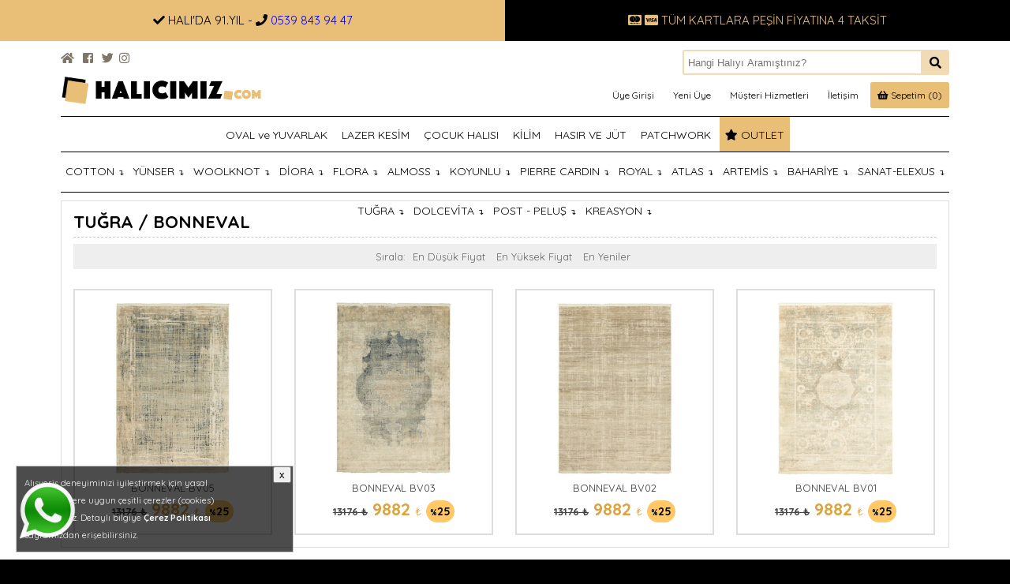

--- FILE ---
content_type: text/html; charset=UTF-8
request_url: https://www.halicimiz.com/tugra,10,22.580,1
body_size: 8703
content:


<!DOCTYPE html> 
<html>
<head>

<title>TUĞRA / BONNEVAL</title>
<meta name="description" content="Üst kalite marka halı için halıcımıza bakmadan karar vermeyin. " >
<meta charset="UTF-8">
<meta content='width=device-width, initial-scale=1.0, maximum-scale=1.0, user-scalable=0' name='viewport' >

<link rel="canonical" href="https://www.halicimiz.com/tugra,10,22.580,1" />
<link href="https://fonts.googleapis.com/css?family=Quicksand:400,700&display=swap" rel="stylesheet">
<link href='https://fonts.googleapis.com/css?family=Dosis:200,300,400,500,600,700,800&subset=latin,latin-ext' rel='stylesheet' type='text/css'>
<link href='https://fonts.googleapis.com/css?family=Open+Sans:300italic,400italic,300,600,400,700&subset=latin,latin-ext' rel='stylesheet' type='text/css'>
    <link href="https://use.fontawesome.com/releases/v5.0.7/css/all.css" rel="stylesheet">
<link rel="stylesheet" type="text/css" href="tema.css" />
 <link href="https://www.cloudseticaret.com/owl-carousel/owl.carousel.css" rel="stylesheet">
    <link href="https://www.cloudseticaret.com/owl-carousel/owl.theme.css" rel="stylesheet">
<!-- Global site tag (gtag.js) - Google Ads: 625549032 -->
<script async src="https://www.googletagmanager.com/gtag/js?id=AW-625549032"></script>
<script>
  window.dataLayer = window.dataLayer || [];
  function gtag(){dataLayer.push(arguments);}
  gtag('js', new Date());

  gtag('config', 'AW-625549032');
</script>

		
<script src="https://ajax.googleapis.com/ajax/libs/jquery/1.10.2/jquery.min.js"></script>
		<script src="https://www.cloudseticaret.com/js/jquery.autocomplete.js" type="text/javascript"></script>

<script type="text/javascript" src="https://www.cloudseticaret.com/js/jquery.resmenu.min.js"></script>
<script>
    $(window).ready(function () {
       // $('#menu1').ReSmenu();
        $('#nav').ReSmenu({ maxWidth:990, selectOption: 'Menü' });
		
      //  $('#menu3').ReSmenu({ textBefore: 'Choose:' });
      //  $('#menu4').ReSmenu({ selectOption: 'Choose:' });
    });
	
function  GidenLinkler() {
if  (!document.getElementsByTagName) return;
var  linkler = document.getElementsByTagName("a");
var  LinkAdedi = linkler.length;
for  (var i=0; i<LinkAdedi; i++) {
var GitLink = linkler[i];
if(GitLink.getAttribute("href") && GitLink.getAttribute("rel") == "external") {
GitLink.target  = "_blank";
}
}
}
window.onload =  GidenLinkler;

    </script>
    
  







      
	<style>
        
    .pbsol {width:50%; float:left; text-align: center; background-color:#e9bf77; color:#000; font-size:15px; }
        .pbsag {width:50%; float:right; text-align: center; background-color:#000; color:#e9bf77; font-size:15px;  }
        .pbp {padding:15px;} .pbpp {padding:25px;}
        
        a.nor {color:#7f7667; font-size:15px; margin-right:7px; }
	body { font-family:'Quicksand', sans-serif; background-color:#000; color:#000;  font-size:13px;  }
#page {  width:100%; background-color:#fff; margin-left:auto; margin-right:auto; min-height:400px; margin:0px; padding:0px; -moz-border-radius: 0px; -webkit-border-radius: 0px; border-radius:0px; }
#menu { border-top:1px solid #000; border-bottom:1px solid #000; width:100%; height:50px; margin-top:10px;  } 
.eken {width:0%; margin-left:auto; margin-right:auto; }
#alansa { margin-left:auto; margin-right:auto; margin-top:10px; padding-bottom:15px;}
#mh {width:90%; margin-left:auto; margin-right:auto;  text-align:center;  padding:10px; font-family:'Quicksand', sans-serif; background-color:#444; color:#000; text-shadow:none;}
a.calt { color:#000; text-decoration:none; font-size:11px;}
.atuslar { background-color:#ffc766; border:0px; color:#000; padding:15px; font-size:18px;}

.atuslark { background-color:#444; border:0px; color:#000; padding:10px; font-size:17px;  }

.uyemenu { color:#000; padding:8px;  margin-left:2px; font-size:12px; border:1px solid #fff;	}
        .sepett {border:1px solid #e9bf77; background-color:#e9bf77; -webkit-border-radius: 2px; -khtml-border-radius: 3px; -moz-border-radius: 3px; border-radius: 3px;}

.altrenk { color:#000;}
.logorenk { color:#444; font-size:28px; font-weight:bold; margin-top:20px;}
#flash {width:100%;  	}
	
#anabanner {width:100%;   background-color:#fff; 		}

#anaurun {width:100%;   background-color:#fff; 		border:0px solid #eee; }
.anaurunbaslik {width:100%; color:#000; font-weight:bold; font-size:22px; text-align:center; border-bottom:1px solid #000;}
.padbes {padding:5px;}
	 .indi {padding:5px; color:#000; margin-top:5px; margin-left:auto; margin-right:auto; text-align:center; font-size:14px; background-color:#ffc766;  -moz-border-radius: 65px; -webkit-border-radius: 65px; border-radius:65px; }
	  .indim {padding:5px; color:#FFFFFF; margin-top:5px; margin-left:auto; margin-right:auto; text-align:center; font-size:14px; border:1px solid#FFFFFF;  -moz-border-radius: 65px; -webkit-border-radius: 65px; border-radius:65px; font-size:13px;  }
	

#nav li a.top_link {color:#000; line-height:140%; }
#nav li:hover ul.sub li a{color:#000;}
#nav li:hover ul.sub li a:hover {background-color: #eee;   }
#nav li:hover ul.sub{ background-color: #fff;  }
h1.basliki {color:#000; font-weight:bold; font-size:22px; padding:0px; margin:0px;}
.siteen {width:88%; margin-left:auto; margin-right:auto;}
.siparistus { padding:12px; background-color:#444; color:#000; border:0px; font-size:24px; font-weight:bold;}



#tsag { float:right; width:78%;}
#tsol {float:left; width:20%;}
.mgo {display:none;}
#incele { background-color:#fff; border:1px solid #ddd; min-height:400px; margin-top:10px; }
@media only screen and (max-width: 990px) {
    
    .pbsol, .pbsag {float:none; width:100%;}
#menu { background-color:transparent; height:auto;}
#tsol { float:none; width:100%;}
#tsag {float:none; width:100%; padding-top:10px;}
#solmenu { background-color:transparent;}
.atuslark { font-size:13px;}
.ytus {padding:3px; font-size:13px;}


}

@media only screen and (max-width: 590px) {
.mog {display:none;}	 .mgo { display:block;}
}

</style>

	


</head>


<body>

 
<div id="page">
  <div class="pbsol">
      <div class="pbp">
          
          <div><li class="fas fa-check"></li> HALI'DA 91.YIL - <li class="fas fa-phone"></li> <a href="tel:05398439447">0539 843 94 47</a></div>
    
      </div>
</div>
 <div class="pbsag"><div class="pbp"><li class="fab fa-cc-mastercard"></li> <li class="fab fa-cc-visa"></li> TÜM KARTLARA PEŞİN FİYATINA 4 TAKSİT </div></div>
    
    <div class="clear"></div>

<header>
<div id="ustbolum">


<div  class="siteen">
    
    <div id="preenust">
        
        <div class="eesol">
                     <a href="index.php" class="fa fa-home nor"></a>
<a href="#" rel="external" class="fab fa-facebook-square nor"></a>  
<a href="#" rel="external" class="fab fa-twitter nor"></a><a href="https://www.instagram.com/halicimizcom/" rel="external" class="fab fa-instagram nor"></a>        
        </div>
        
        <div class="eesag">
        
                  <form action="index.php" method="get"   id="aramaform">
       
           
   <div class="search">

      <input type="text" class="searchTerm" placeholder="Hangi Halıyı Aramıştınız?" name="q" id="query">
      <button type="submit" class="searchButton">
        <i class="fa fa-search"></i>
     </button><input type="hidden" name="sayfatur" value="5"/>
   </div>

        </form>
        
        
        </div>
        
        <div class="clear"></div>

        

    
    </div>

<div id="prelogo">
<a href="index.php"><img src ="https://www.halicimiz.com/uploads2/logo/0e43fff2e8d37dd62097f2599d866022.png" width="256" alt="halicimiz.com"></a>


</div>

<div id="preustsag">
<a href="uye-girisi,6,1,2" class="uyemenu">Üye Girişi</a>
<a href="yeni-uye,6,1,3" class="uyemenu">Yeni Üye</a>

  <a href="musteri-hizmetleri,3,1,1" class="uyemenu">Müşteri Hizmetleri</a>      
<a href="iletisim,4,1,1" class="uyemenu">İletişim</a>   
<a href="sepet,12,1,2" class="uyemenu sepett"><li class="fas fa-shopping-basket"></li> Sepetim (0)</a>
</div>


<div class="clear"></div>
</div>

<div class="siteen">
    <div id="emenu">
    
    
    
  <div class="pa">
   
   <a href="oval-ve-yuvarlak,10,18,1">OVAL ve YUVARLAK</a>
    <a href="lazer-kesim,10,17,1">LAZER KESİM</a>
       <a href="cocuk,10,19,1">ÇOCUK HALISI</a>
     <a href="kilim,10,20,1">KİLİM</a> 
       <a href="hasir-ve-jut,10,21,1">HASIR VE JÜT</a>
 <a href="patchwork,10,26,1">PATCHWORK</a>
      <a href="stok-fazlasi,10,23,1" class="st"><li class="fas fa-star"></li> OUTLET</a>
       
    </div>
    
    </div>
    
<div id="menu">
<div >
<div class="menu_container">

<nav>
<ul class="toresponsive" id="nav" >
    <li class="top"><a href="cotton,10,36,1" class="top_link">COTTON  <span class='uk'>&#x21B4;</span></a>
    
         <ul class="sub">
    
    
   

<li><a  href="cotton,10,36.406,1">COOL</a></li>


    
   

<li><a  href="cotton,10,36.512,1">PİTA</a></li>


    
   

<li><a  href="cotton,10,36.500,1">PİER</a></li>


    
   

<li><a  href="cotton,10,36.461,1">VEGA</a></li>


    
   

<li><a  href="cotton,10,36.460,1">LİMA</a></li>


    
   

<li><a  href="cotton,10,36.412,1">SİDNEY</a></li>


    
   

<li><a  href="cotton,10,36.411,1">WOOLON</a></li>


    
   

<li><a  href="cotton,10,36.410,1">POLLY</a></li>


    
   

<li><a  href="cotton,10,36.409,1">MADAM</a></li>


    
   

<li><a  href="cotton,10,36.535,1">ORİON</a></li>


    
   

<li><a  href="cotton,10,36.627,1">JUDY</a></li>


    
   

<li><a  href="cotton,10,36.534,1">MARİE</a></li>


    
   

<li><a  href="cotton,10,36.625,1">LUIZ</a></li>


    
   

<li><a  href="cotton,10,36.624,1">LUCA</a></li>


    
   

<li><a  href="cotton,10,36.558,1">NATURE</a></li>


    
   

<li><a  href="cotton,10,36.557,1">SUİT</a></li>


    
   

<li><a  href="cotton,10,36.626,1">LOOK</a></li>


    
   

<li><a  href="cotton,10,36.536,1">SİMBA</a></li>


    
 </ul> 
        </li>
    
	    <li class="top"><a href="yunser,10,35,1" class="top_link">YÜNSER  <span class='uk'>&#x21B4;</span></a>
    
         <ul class="sub">
    
    
   

<li><a  href="yunser,10,35.360,1">MANCHESTER</a></li>


    
   

<li><a  href="yunser,10,35.481,1">SULTANİ</a></li>


    
   

<li><a  href="yunser,10,35.361,1">SAHARA</a></li>


    
   

<li><a  href="yunser,10,35.362,1">MİSYA</a></li>


    
   

<li><a  href="yunser,10,35.363,1">AMBER</a></li>


    
   

<li><a  href="yunser,10,35.364,1">BAMBOS</a></li>


    
   

<li><a  href="yunser,10,35.365,1">HATTUŞA</a></li>


    
   

<li><a  href="yunser,10,35.366,1">HOLLYWOOD</a></li>


    
   

<li><a  href="yunser,10,35.367,1">FUNKY</a></li>


    
 </ul> 
        </li>
    
	    <li class="top"><a href="woolknot,10,34,1" class="top_link">WOOLKNOT  <span class='uk'>&#x21B4;</span></a>
    
         <ul class="sub">
    
    
   

<li><a  href="woolknot,10,34.347,1">BRIGHT</a></li>


    
   

<li><a  href="woolknot,10,34.517,1">STARK</a></li>


    
   

<li><a  href="woolknot,10,34.516,1">NEVADA</a></li>


    
   

<li><a  href="woolknot,10,34.515,1">LUNA</a></li>


    
   

<li><a  href="woolknot,10,34.493,1">İSFAHAN</a></li>


    
   

<li><a  href="woolknot,10,34.480,1">HERA</a></li>


    
   

<li><a  href="woolknot,10,34.459,1">AMETİST</a></li>


    
   

<li><a  href="woolknot,10,34.458,1">MONO</a></li>


    
   

<li><a  href="woolknot,10,34.529,1">NEON</a></li>


    
   

<li><a  href="woolknot,10,34.596,1">SOLO</a></li>


    
   

<li><a  href="woolknot,10,34.595,1">SAFİR</a></li>


    
   

<li><a  href="woolknot,10,34.594,1">MOHER</a></li>


    
   

<li><a  href="woolknot,10,34.379,1">MAVERY</a></li>


    
   

<li><a  href="woolknot,10,34.528,1">ADA</a></li>


    
   

<li><a  href="woolknot,10,34.507,1">HERADYE</a></li>


    
   

<li><a  href="woolknot,10,34.346,1">BLACK</a></li>


    
   

<li><a  href="woolknot,10,34.345,1">FLAT</a></li>


    
   

<li><a  href="woolknot,10,34.344,1">CRAFT</a></li>


    
   

<li><a  href="woolknot,10,34.343,1">OVERDYE</a></li>


    
   

<li><a  href="woolknot,10,34.342,1">HISTORIA</a></li>


    
   

<li><a  href="woolknot,10,34.341,1">GORDİON</a></li>


    
   

<li><a  href="woolknot,10,34.340,1">PIETRA</a></li>


    
   

<li><a  href="woolknot,10,34.338,1">MAXEL</a></li>


    
   

<li><a  href="woolknot,10,34.337,1">MIRAGE</a></li>


    
   

<li><a  href="woolknot,10,34.336,1">İPEK</a></li>


    
   

<li><a  href="woolknot,10,34.335,1">KHURGEN</a></li>


    
   

<li><a  href="woolknot,10,34.334,1">QUM</a></li>


    
   

<li><a  href="woolknot,10,34.530,1">KAFTAN</a></li>


    
 </ul> 
        </li>
    
	    <li class="top"><a href="diora,10,33,1" class="top_link">DİORA  <span class='uk'>&#x21B4;</span></a>
    
         <ul class="sub">
    
    
   

<li><a  href="diora,10,33.617,1">MODA</a></li>


    
   

<li><a  href="diora,10,33.511,1">ÇIRAĞAN</a></li>


    
   

<li><a  href="diora,10,33.510,1">PİERO</a></li>


    
   

<li><a  href="diora,10,33.509,1">MEVA</a></li>


    
   

<li><a  href="diora,10,33.508,1">RUSTİK</a></li>


    
   

<li><a  href="diora,10,33.532,1">BOSS</a></li>


    
   

<li><a  href="diora,10,33.479,1">GOLDEN</a></li>


    
   

<li><a  href="diora,10,33.622,1">ESTELLA</a></li>


    
   

<li><a  href="diora,10,33.621,1">ETHNO CALIENTE</a></li>


    
   

<li><a  href="diora,10,33.620,1">ETHNO ZEN</a></li>


    
   

<li><a  href="diora,10,33.619,1">GODIVA</a></li>


    
   

<li><a  href="diora,10,33.618,1">MİA</a></li>


    
   

<li><a  href="diora,10,33.325,1">VALERIAN</a></li>


    
   

<li><a  href="diora,10,33.623,1">OTANTİK</a></li>


    
   

<li><a  href="diora,10,33.533,1">TEBRİZ</a></li>


    
   

<li><a  href="diora,10,33.332,1">LONDON</a></li>


    
   

<li><a  href="diora,10,33.331,1">SHIMAL</a></li>


    
   

<li><a  href="diora,10,33.330,1">MAURITIUS</a></li>


    
   

<li><a  href="diora,10,33.329,1">LA REINA</a></li>


    
   

<li><a  href="diora,10,33.328,1">ADEN</a></li>


    
   

<li><a  href="diora,10,33.327,1">BABİL</a></li>


    
   

<li><a  href="diora,10,33.531,1">KARYA</a></li>


    
   

<li><a  href="diora,10,33.478,1">KUMKAPI</a></li>


    
   

<li><a  href="diora,10,33.326,1">HARİR</a></li>


    
 </ul> 
        </li>
    
	    <li class="top"><a href="flora,10,32,1" class="top_link">FLORA  <span class='uk'>&#x21B4;</span></a>
    
         <ul class="sub">
    
    
   

<li><a  href="flora,10,32.323,1">AYŞIL</a></li>


    
   

<li><a  href="flora,10,32.324,1">ADONİS</a></li>


    
   

<li><a  href="flora,10,32.540,1">MAGNUM KLASİK</a></li>


    
   

<li><a  href="flora,10,32.537,1">AVANGART</a></li>


    
   

<li><a  href="flora,10,32.538,1">HARLEY</a></li>


    
   

<li><a  href="flora,10,32.539,1">SİLVER</a></li>


    
   

<li><a  href="flora,10,32.541,1">MAGNUM</a></li>


    
 </ul> 
        </li>
    
	    <li class="top"><a href="almoss,10,31,1" class="top_link">ALMOSS  <span class='uk'>&#x21B4;</span></a>
    
         <ul class="sub">
    
    
   

<li><a  href="almoss,10,31.294,1">SELEMS</a></li>


    
   

<li><a  href="almoss,10,31.499,1">SENTO</a></li>


    
   

<li><a  href="almoss,10,31.498,1">MİLENYUM</a></li>


    
   

<li><a  href="almoss,10,31.497,1">KAAS</a></li>


    
   

<li><a  href="almoss,10,31.496,1">EYLÜL</a></li>


    
   

<li><a  href="almoss,10,31.494,1">ETRO</a></li>


    
   

<li><a  href="almoss,10,31.556,1">ESPADON</a></li>


    
   

<li><a  href="almoss,10,31.303,1">VERTU</a></li>


    
   

<li><a  href="almoss,10,31.495,1">CARİNA</a></li>


    
   

<li><a  href="almoss,10,31.295,1">VİSTA</a></li>


    
   

<li><a  href="almoss,10,31.283,1">7/24</a></li>


    
   

<li><a  href="almoss,10,31.293,1">OLİVYA MODERN</a></li>


    
   

<li><a  href="almoss,10,31.292,1">MARSALA</a></li>


    
   

<li><a  href="almoss,10,31.291,1">KUVARS</a></li>


    
   

<li><a  href="almoss,10,31.290,1">IŞILTI</a></li>


    
   

<li><a  href="almoss,10,31.289,1">DOKU</a></li>


    
   

<li><a  href="almoss,10,31.288,1">BLANCA</a></li>


    
   

<li><a  href="almoss,10,31.286,1">ASPENDOS MODERN</a></li>


    
   

<li><a  href="almoss,10,31.285,1">ASPENDOS KLASİK</a></li>


    
   

<li><a  href="almoss,10,31.284,1">ALATURKA</a></li>


    
 </ul> 
        </li>
    
	    <li class="top"><a href="koyunlu,10,30,1" class="top_link">KOYUNLU  <span class='uk'>&#x21B4;</span></a>
    
         <ul class="sub">
    
    
   

<li><a  href="koyunlu,10,30.276,1">İPEK</a></li>


    
   

<li><a  href="koyunlu,10,30.277,1">TYANA</a></li>


    
   

<li><a  href="koyunlu,10,30.279,1">KEMERHİSAR</a></li>


    
 </ul> 
        </li>
    
	    <li class="top"><a href="pierre-cardin,10,6,1" class="top_link">PIERRE CARDIN  <span class='uk'>&#x21B4;</span></a>
    
         <ul class="sub">
    
    
   

<li><a  href="pierre-cardin,10,6.164,1">ORİENT</a></li>


    
   

<li><a  href="pierre-cardin,10,6.436,1">LA VİTA</a></li>


    
   

<li><a  href="pierre-cardin,10,6.435,1">MASSİVE</a></li>


    
   

<li><a  href="pierre-cardin,10,6.434,1">VOİLA</a></li>


    
   

<li><a  href="pierre-cardin,10,6.545,1">JARDİN</a></li>


    
   

<li><a  href="pierre-cardin,10,6.548,1">QUENTA</a></li>


    
   

<li><a  href="pierre-cardin,10,6.547,1">GREYNA</a></li>


    
   

<li><a  href="pierre-cardin,10,6.252,1">ART DECO</a></li>


    
   

<li><a  href="pierre-cardin,10,6.251,1">GLORİA</a></li>


    
   

<li><a  href="pierre-cardin,10,6.250,1">PERLA</a></li>


    
   

<li><a  href="pierre-cardin,10,6.5,1">WOVEN 100 ART</a></li>


    
   

<li><a  href="pierre-cardin,10,6.546,1">MARCEL</a></li>


    
   

<li><a  href="pierre-cardin,10,6.549,1">PERSİA</a></li>


    
   

<li><a  href="pierre-cardin,10,6.79,1">ALANİS</a></li>


    
   

<li><a  href="pierre-cardin,10,6.77,1">OTANTİK</a></li>


    
   

<li><a  href="pierre-cardin,10,6.72,1">MAGNİFİQUE</a></li>


    
   

<li><a  href="pierre-cardin,10,6.68,1">WOVEN 100 CLASSİC</a></li>


    
   

<li><a  href="pierre-cardin,10,6.8,1">WOVEN 100 MODERN</a></li>


    
   

<li><a  href="pierre-cardin,10,6.6,1">MONET</a></li>


    
 </ul> 
        </li>
    
	    <li class="top"><a href="royal,10,8,1" class="top_link">ROYAL   <span class='uk'>&#x21B4;</span></a>
    
         <ul class="sub">
    
    
   

<li><a  href="royal,10,8.550,1">BEYRUT</a></li>


    
   

<li><a  href="royal,10,8.90,1">PALETTE</a></li>


    
   

<li><a  href="royal,10,8.91,1">LOOTUS</a></li>


    
   

<li><a  href="royal,10,8.96,1">EGE</a></li>


    
   

<li><a  href="royal,10,8.97,1">BORNEO</a></li>


    
   

<li><a  href="royal,10,8.161,1">PICASSO</a></li>


    
   

<li><a  href="royal,10,8.162,1">NERO</a></li>


    
   

<li><a  href="royal,10,8.247,1">BABİL</a></li>


    
   

<li><a  href="royal,10,8.248,1">ROMA</a></li>


    
   

<li><a  href="royal,10,8.249,1">VENEDİK</a></li>


    
   

<li><a  href="royal,10,8.588,1">YADİGAR</a></li>


    
   

<li><a  href="royal,10,8.551,1">DA VINCI</a></li>


    
   

<li><a  href="royal,10,8.553,1">SERENİTY</a></li>


    
   

<li><a  href="royal,10,8.442,1">MYSTIC</a></li>


    
   

<li><a  href="royal,10,8.443,1">NOVA</a></li>


    
   

<li><a  href="royal,10,8.444,1">ELİTE</a></li>


    
 </ul> 
        </li>
    
	    <li class="top"><a href="atlas,10,7,1" class="top_link">ATLAS  <span class='uk'>&#x21B4;</span></a>
    
         <ul class="sub">
    
    
   

<li><a  href="atlas,10,7.3,1">MOTTO</a></li>


    
   

<li><a  href="atlas,10,7.81,1">SARIYAZ</a></li>


    
   

<li><a  href="atlas,10,7.167,1">MOOD</a></li>


    
   

<li><a  href="atlas,10,7.253,1">ECOLE</a></li>


    
   

<li><a  href="atlas,10,7.254,1">FRAPE</a></li>


    
   

<li><a  href="atlas,10,7.255,1">VİVALDİ</a></li>


    
   

<li><a  href="atlas,10,7.543,1">MONDEO</a></li>


    
   

<li><a  href="atlas,10,7.589,1">LONG SHAGGY</a></li>


    
   

<li><a  href="atlas,10,7.441,1">ASTER</a></li>


    
 </ul> 
        </li>
    
	    <li class="top"><a href="artemis,10,9,1" class="top_link">ARTEMİS  <span class='uk'>&#x21B4;</span></a>
    
         <ul class="sub">
    
    
   

<li><a  href="artemis,10,9.555,1">COZY</a></li>


    
   

<li><a  href="artemis,10,9.520,1">ROMANTİK</a></li>


    
   

<li><a  href="artemis,10,9.519,1">GOTİK</a></li>


    
   

<li><a  href="artemis,10,9.518,1">BAROK</a></li>


    
   

<li><a  href="artemis,10,9.612,1">LİA</a></li>


    
   

<li><a  href="artemis,10,9.608,1">DAVINA</a></li>


    
   

<li><a  href="artemis,10,9.484,1">DREAM</a></li>


    
   

<li><a  href="artemis,10,9.611,1">GINA</a></li>


    
   

<li><a  href="artemis,10,9.610,1">EVA</a></li>


    
   

<li><a  href="artemis,10,9.609,1">EMMA</a></li>


    
   

<li><a  href="artemis,10,9.614,1">PİA</a></li>


    
   

<li><a  href="artemis,10,9.448,1">MİNA</a></li>


    
   

<li><a  href="artemis,10,9.447,1">ALEGRA</a></li>


    
   

<li><a  href="artemis,10,9.613,1">PETİNYA</a></li>


    
   

<li><a  href="artemis,10,9.607,1">CARLA</a></li>


    
   

<li><a  href="artemis,10,9.522,1">SAMOA</a></li>


    
   

<li><a  href="artemis,10,9.52,1">SILK</a></li>


    
   

<li><a  href="artemis,10,9.616,1">SERENA</a></li>


    
   

<li><a  href="artemis,10,9.615,1">ROSA</a></li>


    
   

<li><a  href="artemis,10,9.542,1">KARİZMA</a></li>


    
   

<li><a  href="artemis,10,9.244,1">VANESSA</a></li>


    
   

<li><a  href="artemis,10,9.243,1">BELLA</a></li>


    
   

<li><a  href="artemis,10,9.242,1">DİOR</a></li>


    
   

<li><a  href="artemis,10,9.240,1">RUNNER</a></li>


    
   

<li><a  href="artemis,10,9.241,1">ARTEX</a></li>


    
   

<li><a  href="artemis,10,9.606,1">ANETTA</a></li>


    
   

<li><a  href="artemis,10,9.69,1">AMETIS</a></li>


    
   

<li><a  href="artemis,10,9.67,1">PALACE</a></li>


    
   

<li><a  href="artemis,10,9.66,1">INSPIRATION</a></li>


    
   

<li><a  href="artemis,10,9.65,1">MURANO</a></li>


    
   

<li><a  href="artemis,10,9.59,1">COUTURE</a></li>


    
 </ul> 
        </li>
    
	    <li class="top"><a href="bahariye,10,11,1" class="top_link">BAHARİYE  <span class='uk'>&#x21B4;</span></a>
    
         <ul class="sub">
    
    
   

<li><a  href="bahariye,10,11.268,1">ART DECO</a></li>


    
   

<li><a  href="bahariye,10,11.269,1">SİA</a></li>


    
   

<li><a  href="bahariye,10,11.270,1">SUNRİSE</a></li>


    
   

<li><a  href="bahariye,10,11.31,1">DEEP</a></li>


    
   

<li><a  href="bahariye,10,11.33,1">EVA</a></li>


    
   

<li><a  href="bahariye,10,11.38,1">LODA</a></li>


    
   

<li><a  href="bahariye,10,11.39,1">INTENSE</a></li>


    
   

<li><a  href="bahariye,10,11.51,1">DENİZ</a></li>


    
   

<li><a  href="bahariye,10,11.271,1">ESSENCE</a></li>


    
   

<li><a  href="bahariye,10,11.386,1">VEGA</a></li>


    
   

<li><a  href="bahariye,10,11.373,1">DORA</a></li>


    
   

<li><a  href="bahariye,10,11.387,1">SİMGE</a></li>


    
   

<li><a  href="bahariye,10,11.388,1">SCANDİ</a></li>


    
   

<li><a  href="bahariye,10,11.427,1">MARCEL</a></li>


    
   

<li><a  href="bahariye,10,11.476,1">LENA</a></li>


    
 </ul> 
        </li>
    
	    <li class="top"><a href="sanat-elexus,10,12,1" class="top_link">SANAT-ELEXUS  <span class='uk'>&#x21B4;</span></a>
    
         <ul class="sub">
    
    
   

<li><a  href="sanat-elexus,10,12.636,1">REGİNA</a></li>


    
   

<li><a  href="sanat-elexus,10,12.632,1">DİAMOND</a></li>


    
   

<li><a  href="sanat-elexus,10,12.633,1">LAGOS</a></li>


    
   

<li><a  href="sanat-elexus,10,12.637,1">VALESCO</a></li>


    
   

<li><a  href="sanat-elexus,10,12.638,1">WOOLLY</a></li>


    
   

<li><a  href="sanat-elexus,10,12.631,1">AZUR</a></li>


    
   

<li><a  href="sanat-elexus,10,12.630,1">AMOR</a></li>


    
   

<li><a  href="sanat-elexus,10,12.629,1">ASCENSION</a></li>


    
   

<li><a  href="sanat-elexus,10,12.634,1">KALİPSO</a></li>


    
   

<li><a  href="sanat-elexus,10,12.635,1">OLİMPOS</a></li>


    
 </ul> 
        </li>
    
	    <li class="top"><a href="tugra,10,22,1" class="top_link">TUĞRA  <span class='uk'>&#x21B4;</span></a>
    
         <ul class="sub">
    
    
   

<li><a  href="tugra,10,22.579,1">BLOOM</a></li>


    
   

<li><a  href="tugra,10,22.489,1">GALATA</a></li>


    
   

<li><a  href="tugra,10,22.488,1">BEYLERBEYİ</a></li>


    
   

<li><a  href="tugra,10,22.456,1">POİNT</a></li>


    
   

<li><a  href="tugra,10,22.455,1">PİCASSO</a></li>


    
   

<li><a  href="tugra,10,22.451,1">BELİZE</a></li>


    
   

<li><a  href="tugra,10,22.449,1">ASİA</a></li>


    
   

<li><a  href="tugra,10,22.432,1">THEMA</a></li>


    
   

<li><a  href="tugra,10,22.605,1">TOPKAPI</a></li>


    
   

<li><a  href="tugra,10,22.603,1">NİLÜFER</a></li>


    
   

<li><a  href="tugra,10,22.376,1">DİVA</a></li>


    
   

<li><a  href="tugra,10,22.378,1">PİERRE</a></li>


    
   

<li><a  href="tugra,10,22.582,1">FAVOR</a></li>


    
   

<li><a  href="tugra,10,22.581,1">COOPER</a></li>


    
   

<li><a  href="tugra,10,22.580,1">BONNEVAL</a></li>


    
   

<li><a  href="tugra,10,22.110,1">MEMLÜK</a></li>


    
   

<li><a  href="tugra,10,22.578,1">BİANCA</a></li>


    
   

<li><a  href="tugra,10,22.577,1">ASTRA</a></li>


    
   

<li><a  href="tugra,10,22.585,1">İSTANBUL</a></li>


    
   

<li><a  href="tugra,10,22.584,1">HAPPY</a></li>


    
   

<li><a  href="tugra,10,22.593,1">NAZENİN</a></li>


    
   

<li><a  href="tugra,10,22.592,1">MONA LİSA</a></li>


    
   

<li><a  href="tugra,10,22.591,1">İZMİR</a></li>


    
   

<li><a  href="tugra,10,22.590,1">İZAKA</a></li>


    
   

<li><a  href="tugra,10,22.359,1">RENAISSANCE</a></li>


    
   

<li><a  href="tugra,10,22.315,1">LONDON</a></li>


    
   

<li><a  href="tugra,10,22.583,1">FOCUS</a></li>


    
   

<li><a  href="tugra,10,22.229,1">TÜRKMEN</a></li>


    
   

<li><a  href="tugra,10,22.490,1">NOVELLA</a></li>


    
   

<li><a  href="tugra,10,22.139,1">LOFT</a></li>


    
 </ul> 
        </li>
    
	    <li class="top"><a href="dolcevita,10,25,1" class="top_link">DOLCEVİTA  <span class='uk'>&#x21B4;</span></a>
    
         <ul class="sub">
    
    
   

<li><a  href="dolcevita,10,25.563,1">MAİSON</a></li>


    
   

<li><a  href="dolcevita,10,25.506,1">OPERA</a></li>


    
   

<li><a  href="dolcevita,10,25.505,1">MONZA</a></li>


    
   

<li><a  href="dolcevita,10,25.503,1">PRİME</a></li>


    
   

<li><a  href="dolcevita,10,25.502,1">EL HAMRA</a></li>


    
   

<li><a  href="dolcevita,10,25.486,1">SENTOSA</a></li>


    
   

<li><a  href="dolcevita,10,25.463,1">COTTONY</a></li>


    
   

<li><a  href="dolcevita,10,25.462,1">MACAU</a></li>


    
   

<li><a  href="dolcevita,10,25.445,1">CASABLANCA</a></li>


    
   

<li><a  href="dolcevita,10,25.380,1">BOHEM</a></li>


    
   

<li><a  href="dolcevita,10,25.565,1">OTTO</a></li>


    
   

<li><a  href="dolcevita,10,25.564,1">DESTINY</a></li>


    
   

<li><a  href="dolcevita,10,25.566,1">PEGASUS</a></li>


    
   

<li><a  href="dolcevita,10,25.562,1">FİRENZE</a></li>


    
   

<li><a  href="dolcevita,10,25.561,1">MOROCCO</a></li>


    
   

<li><a  href="dolcevita,10,25.560,1">VENEZİA</a></li>


    
   

<li><a  href="dolcevita,10,25.333,1">DONNA</a></li>


    
   

<li><a  href="dolcevita,10,25.265,1">JAKARTA</a></li>


    
   

<li><a  href="dolcevita,10,25.264,1">SPECTRE</a></li>


    
   

<li><a  href="dolcevita,10,25.246,1">SUMATRA</a></li>


    
   

<li><a  href="dolcevita,10,25.158,1">TOKYO</a></li>


    
   

<li><a  href="dolcevita,10,25.262,1">LUSSO</a></li>


    
   

<li><a  href="dolcevita,10,25.144,1">VOGUE</a></li>


    
   

<li><a  href="dolcevita,10,25.143,1">GAUDİ</a></li>


    
 </ul> 
        </li>
    
	    <li class="top"><a href="post-pelus,10,24,1" class="top_link">POST - PELUŞ  <span class='uk'>&#x21B4;</span></a>
    
         <ul class="sub">
    
    
   

<li><a  href="post-pelus,10,24.124,1">T.TAVŞAN POST</a></li>


    
   

<li><a  href="post-pelus,10,24.131,1">DANA POST</a></li>


    
   

<li><a  href="post-pelus,10,24.132,1">ZEBRA POST</a></li>


    
   

<li><a  href="post-pelus,10,24.134,1">D.TAVŞAN POST</a></li>


    
   

<li><a  href="post-pelus,10,24.140,1">BATİK TAVŞAN</a></li>


    
   

<li><a  href="post-pelus,10,24.141,1">D.POST</a></li>


    
   

<li><a  href="post-pelus,10,24.160,1">H.TAVŞAN POST</a></li>


    
 </ul> 
        </li>
    
	    <li class="top"><a href="kreasyon,10,28,1" class="top_link">KREASYON  <span class='uk'>&#x21B4;</span></a>
    
         <ul class="sub">
    
    
   

<li><a  href="kreasyon,10,28.390,1">VAVİEN</a></li>


    
   

<li><a  href="kreasyon,10,28.527,1">UNİVERSAL</a></li>


    
   

<li><a  href="kreasyon,10,28.525,1">MODERN</a></li>


    
   

<li><a  href="kreasyon,10,28.524,1">DHOKU</a></li>


    
   

<li><a  href="kreasyon,10,28.523,1">BRAVVO</a></li>


    
   

<li><a  href="kreasyon,10,28.598,1">BOYUT</a></li>


    
   

<li><a  href="kreasyon,10,28.569,1">MEXX</a></li>


    
   

<li><a  href="kreasyon,10,28.574,1">HOLA</a></li>


    
   

<li><a  href="kreasyon,10,28.471,1">SHADOWS</a></li>


    
   

<li><a  href="kreasyon,10,28.470,1">MAZZİNİ</a></li>


    
   

<li><a  href="kreasyon,10,28.600,1">LOOPO</a></li>


    
   

<li><a  href="kreasyon,10,28.599,1">CUNDA</a></li>


    
   

<li><a  href="kreasyon,10,28.492,1">NAR</a></li>


    
   

<li><a  href="kreasyon,10,28.602,1">TRENDO</a></li>


    
   

<li><a  href="kreasyon,10,28.601,1">PERRE</a></li>


    
   

<li><a  href="kreasyon,10,28.391,1">VERSAY</a></li>


    
   

<li><a  href="kreasyon,10,28.570,1">ZENTA</a></li>


    
   

<li><a  href="kreasyon,10,28.389,1">BAMBO TOUCH</a></li>


    
   

<li><a  href="kreasyon,10,28.468,1">HESNA</a></li>


    
   

<li><a  href="kreasyon,10,28.521,1">İPEKSİ</a></li>


    
   

<li><a  href="kreasyon,10,28.597,1">BOHEMİA</a></li>


    
   

<li><a  href="kreasyon,10,28.559,1">NAKIŞ</a></li>


    
   

<li><a  href="kreasyon,10,28.485,1">LAL</a></li>


    
   

<li><a  href="kreasyon,10,28.571,1">ZETT</a></li>


    
   

<li><a  href="kreasyon,10,28.575,1">JOLLY</a></li>


    
   

<li><a  href="kreasyon,10,28.568,1">KADİFEM</a></li>


    
   

<li><a  href="kreasyon,10,28.567,1">ALİN</a></li>


    
   

<li><a  href="kreasyon,10,28.174,1">ELKENZ</a></li>


    
   

<li><a  href="kreasyon,10,28.318,1">GALLERY</a></li>


    
   

<li><a  href="kreasyon,10,28.259,1">NATURA</a></li>


    
   

<li><a  href="kreasyon,10,28.175,1">BİBLOS</a></li>


    
 </ul> 
        </li>
    
	<li class="mo"><a href="#">TÜRLER</a>
     <ul class="sub">
         
    <li> <a href="oval-ve-yuvarlak,10,18,1">OVAL ve YUVARLAK</a></li>
   <li> <a href="lazer-kesim,10,17,1">LAZER KESİM</a></li>
      <li> <a href="cocuk,10,19,1">ÇOCUK HALISI</a></li>
     <li><a href="kilim,10,20,1">KİLİM</a> </li>
      <li> <a href="hasir-ve-jut,10,21,1">HASIR VE JÜT</a></li>
 <a href="patchwork,10,26,1">PATCHWORK</a>
     <li> <a href="stok-fazlasi,10,23,1" class="st"> STOK FAZLASI</a></li>
    </ul>
    </li>
    
</ul>
<div class="clear"></div>
</nav>

</div>



<div class="clear"></div>
</div>
</div>

</div></div>
</header>

<section>

<div id="alansa">



    
    
<div class="siteen">
    




<div id="incele">

<div class="padon">
        
             <div><h1 class="basliki">TUĞRA / BONNEVAL</h1></div>
          <div class="aragritam"></div>
          
          <div style="margin-bottom:10px; font-size:13px; text-align:center; background-color:#eee; padding:5px; color:#666;">
          Sırala:
            <a href="tugra-bonneval,10,22.580.0,3.1" class="sirala" >En Düşük Fiyat</a>
             <a href="tugra-bonneval,10,22.580.0,4.1" class="sirala" >En Yüksek Fiyat</a>
          <a href="tugra-bonneval,10,22.580.0,2.1" class="sirala" >En Yeniler</a>
          
          </div>
         
        
                 

      
      <div class="dortle ">
<div class="cerr">
<div class="padon">
<div class="img-hover-zoom"><a href='bonneval-bv05,11,49837,1'><img src ='https://www.halicimiz.com/uploads2/urunresim/9684.jpg' ></a></div>
<div><a href='bonneval-bv05,11,49837,1' class='katl'>BONNEVAL BV05</a></div>
<div class="aurunfiyat">
<span style='color:#444; font-size:13px; text-decoration:line-through;'>13176 ₺</span> 9882 <span class="kbirim">₺</span>
<span class="indi"><span style="font-size:10px;">%</span>25</span></div>
</div>
</div>
</div>
   
           
      <div class="dortle  dortlea">
<div class="cerr">
<div class="padon">
<div class="img-hover-zoom"><a href='bonneval-bv03,11,49830,1'><img src ='https://www.halicimiz.com/uploads2/urunresim/9683.jpg' ></a></div>
<div><a href='bonneval-bv03,11,49830,1' class='katl'>BONNEVAL BV03</a></div>
<div class="aurunfiyat">
<span style='color:#444; font-size:13px; text-decoration:line-through;'>13176 ₺</span> 9882 <span class="kbirim">₺</span>
<span class="indi"><span style="font-size:10px;">%</span>25</span></div>
</div>
</div>
</div>
   
           
      <div class="dortle  dortlea">
<div class="cerr">
<div class="padon">
<div class="img-hover-zoom"><a href='bonneval-bv02,11,49823,1'><img src ='https://www.halicimiz.com/uploads2/urunresim/9682.jpg' ></a></div>
<div><a href='bonneval-bv02,11,49823,1' class='katl'>BONNEVAL BV02</a></div>
<div class="aurunfiyat">
<span style='color:#444; font-size:13px; text-decoration:line-through;'>13176 ₺</span> 9882 <span class="kbirim">₺</span>
<span class="indi"><span style="font-size:10px;">%</span>25</span></div>
</div>
</div>
</div>
   
           
      <div class="dortle  dortlea">
<div class="cerr">
<div class="padon">
<div class="img-hover-zoom"><a href='bonneval-bv01,11,49815,1'><img src ='https://www.halicimiz.com/uploads2/urunresim/9681.jpg' ></a></div>
<div><a href='bonneval-bv01,11,49815,1' class='katl'>BONNEVAL BV01</a></div>
<div class="aurunfiyat">
<span style='color:#444; font-size:13px; text-decoration:line-through;'>13176 ₺</span> 9882 <span class="kbirim">₺</span>
<span class="indi"><span style="font-size:10px;">%</span>25</span></div>
</div>
</div>
</div>
 <div class="clear"></div>   
     
   <div class="clear"></div>


    
  	
<div class="clear"></div>

</div>

</div>



<div class="clear"></div></div>



</div>


</section>
</div>
<footer>
<div id="altbolum" class="altrenk siteen">
    
    <div><strong>Müşteri Hizmetleri</strong></div>
    
    <div>
    <a href="teslimat-ve-iade,2,2,1" class="ar">Teslimat ve İade</a>
    <a href="mesafeli-satis-sozlesmesi,2,4,1" class="ar">Mesafeli Satış Sözleşmesi</a>
    <a href="gizlilik-sozlesmesi,2,3,1" class="ar">Gizlilik Sözleşmesi</a>
    </div>
     <div>
    <a href="cerez-politikasi,2,7,1" class="ar">Çerez Politikası</a>
    <a href="kisisel-verilerin-korunmasina-iliskin-bilgilendirme,2,8,1" class="ar">KVKK Metni</a>
    </div>
   
  

<div class="aciz"></div>

<div style="padding:5px;">
    <div>Güvenli Alışveriş - 3D ile Ödeme</div>
    
    <div class="altikon">
    <i class="fab fa-expeditedssl"></i>
    <li class="fab fa-cc-mastercard"></li> 
    <li class="fab fa-cc-visa"></li> 
    </div>
</div>

<div class="aciz"></div>
<div id="cr">
İşbu sitenin tüm hakları saklıdır. Site içerisindeki resimler ve diğer dökümanlar, kopyalanamaz çoğaltılamaz.</div>




<div id="clouds"><strong><a href="https://www.mertsener.com.tr/seo-danismanligi-nedir/" title="SEO Danışmanlığı">SEO Danışmanlığı</a></strong></div>


</div>

<div style="position:fixed;width:350px; line-heighth:130%; border:1px solid #ccc; bottom:20px; left:20px; background: rgb(0,0,0,0.7); color:#eee; font-size:11px;">
<div style="float:left; width:320px;"><div style="padding:10px;">Alışveriş deneyiminizi iyileştirmek için yasal düzenlemelere uygun çeşitli çerezler (cookies) kullanıyoruz. Detaylı bilgiye <a id="cmm" href="/cerez-politikasi,2,7,1" style=color:#fff;><strong>Çerez Politikası</strong></a> sayfamızdan erişebilirsiniz.</div></div>
    <div style="float:right; width:25px;"><button id="cm">x</button></div>
    
    
    

    
   <div class="clear"></div>

</div>
<script>
    
    
    
$(document).ready(function() {

$( "#cm" ).click(function() {
        request = 
            $.ajax({
                url: "ses.php",
                type: "post",
                data: { data: 'cses'}
                }); }); 
});
    $(document).ready(function() {
    $( "#cmm" ).click(function() {
        request = 
            $.ajax({
                url: "ses.php",
                type: "post",
                data: { data: 'cses'}
                }); }); 
});
    
    window.onload = function(){
    document.getElementById('cm').onclick = function(){
        this.parentNode.parentNode.parentNode
        .removeChild(this.parentNode.parentNode);
        return false;
    };
};
</script>

<div style="position:fixed; bottom:30px; left:20px; width:90px; line-height:130%; z-index:100;"><a href="https://api.whatsapp.com/send/?phone=905398439447&text=Bilgi+almak+istiyorum.&app_absent=0" target="_blank"><img src="/gorsel/whatsapp.png" width="80" height="80" alt="Whatsapp" rel="noopener" aria-hidden="true" tabindex="-1"></a></div>

<div style=""></div>
</footer>

<script type="text/javascript"> 


$(function() {
  var onSelect = function(v, d) { if (d) { window.location = d; } else { $('#aramaform').submit(); } };
   $('#query').autocomplete({ serviceUrl: 'ice.arad.php', width: 200, minChars:2, onSelect: onSelect });
  });
</script>
<!-- Global site tag (gtag.js) - Google Analytics -->
<script async src="https://www.googletagmanager.com/gtag/js?id=UA-168678171-1"></script>
<script>
  window.dataLayer = window.dataLayer || [];
  function gtag(){dataLayer.push(arguments);}
  gtag('js', new Date());

  gtag('config', 'UA-168678171-1');
</script>

<!--Start of Tawk.to Script-->
<script type="text/javascript">
var Tawk_API=Tawk_API||{}, Tawk_LoadStart=new Date();
(function(){
var s1=document.createElement("script"),s0=document.getElementsByTagName("script")[0];
s1.async=true;
s1.src='https://embed.tawk.to/5edbf5699e5f69442290093e/default';
s1.charset='UTF-8';
s1.setAttribute('crossorigin','*');
s0.parentNode.insertBefore(s1,s0);
})();
</script>
<!--End of Tawk.to Script--></body>
</html>


--- FILE ---
content_type: text/css
request_url: https://www.halicimiz.com/tema.css
body_size: 3543
content:
#preenust {width:100%;  padding-top:1px;} .ybes {margin-top:10px; } .yebes {margin-top:10px; } .yebes img {width:100%;} .ub {line-height:140%;}
.uhbasliks { text-align: center; background-color:#e9bf77; color:#000;  font-size:19px; } .padon {padding:10px;}
        .uhbaslik { text-align: center; background-color:#000; color:#e9bf77;  font-size:19px;   } .uk {font-size:10px;}
.preenustsol {float:left;} .flex {display:flex;}
#prelogo {float:left;}
#preustsag {float:right; text-align: right; margin-top:14px;}
.img-hover-zoom {
  /*height: 400px; /* [1.1] Set it as per your need */
  overflow: hidden; /* [1.2] Hide the overflowing of child elements */
}

/* [2] Transition property for smooth transformation of images */
.img-hover-zoom img {
  transition: transform .5s ease;
}

/* [3] Finally, transforming the image when container gets hovered */
.img-hover-zoom:hover img {
  transform: scale(1.5);
}

    .nimg {display:block;}  .himg {display:none; } .nimg, .himg {cursor:pointer; position:relative; }
.maxh:hover .himg {
  display: block;
}
.maxh:hover .nimg {
  display: none;
}

.search {
  width: 100%;
 
  display: flex;
}

.searchTerm {
  width: 100%;
  border: 2px solid #f2dbb4;
  border-right: none;
  padding: 5px;
  height: 18px;

  outline: none; border-radius: 3px 0 0 3px;
  color: #000;
}

.searchTerm:focus{
  color: #00B4CC;
}

.searchButton {
  width: 40px;
  height: 32px;
  border: 1px solid #f2dbb4;
  background: #f2dbb4;
  text-align: center;
  color: #000;
 
  cursor: pointer;  border-radius: 0 3px 3px 0;
  font-size: 15px;
}
    
    .eesol {float:left; width:50%;}
.eesag {float:right; width:30%;}
#preslogan {width:100%; text-align: center;  border-top:1px solid #000; border-bottom:1px solid #000;}
#taksit {width:100%; margin-top:10px; text-align:center; } #taksit img {width:70%; border:0px;}
#anasol { float:left; width:49%;}
#anasag { float:right; width:49%;}
body { 
	margin: 0px;
	padding: 0px;
	

	line-height:170%;

	
}
.clear { clear:both;}
#ustbolum { margin-left:auto; margin-right:auto; padding-top:10px;}

#ustbolum img { border:0px; }

#logo { width:50%; float:left;}
#logosag { width:50%; float:right; text-align:right; }

a { text-decoration:none;}

a.usti { color:#999; font-size:12px;}
a.usti: hover { text-decoration:none;}

a.katl { color:#333;  text-decoration:none;}
a.katl: hover { color:#666;}

.aurunfiyat { font-size:22px; color:#dca341; font-weight: bold; margin-top:5px; }
.kbirim { font-weight:normal; font-size:14px;}
.slink {color: #666; font-size:11px; margin-right:5px; padding:2px; border:0 ; background-color: #eee; float:left; margin-bottom:5px; width:18px; }
.slink:hover { background-color:#ddd;}
.saktif {color: #666; font-size:11px; margin-right:5px; padding:2px; border:0; background-color: #d5d5d5; float:left; margin-bottom:5px; width:18px;}

.besle {width:18%; float:left; margin-top:15px;} .besle img {width:100%;}
.beslea {margin-left:2.5%;}

.dortle { width:23%; float:left; margin-top:15px; text-align:center; border:1px solid #ddd; -webkit-box-sizing: border-box;-moz-box-sizing: border-box;   box-sizing: border-box; }
.dortlea {margin-left:2.6%;}

.ikile { width:49%; float:left; margin-top:15px; text-align:center; border:1px solid #ddd; -webkit-box-sizing: border-box;-moz-box-sizing: border-box;   box-sizing: border-box; } .ikilea {margin-left:2%;}
.is2 { background-color:#fff;}
.is1 { background-color:#fff;}


.alti { width:15%; float:left; margin-top:15px; text-align:center; border:1px solid #ddd; -webkit-box-sizing: border-box;-moz-box-sizing: border-box;   box-sizing: border-box; }
.altia {margin-left:2%;}


.cerr {border:1px solid #ddd; -webkit-box-sizing: border-box;-moz-box-sizing: border-box;   box-sizing: border-box;}
.dortle img {width:100%; border:0px;} .ikile img {width:100%; border:0px;}

a.sirala { color:#666; text-decoration:none; margin-left:5px; margin-right:5px;}
.mo {display:none;}
@media only screen and (max-width: 990px) {
    .mo {display: block;}
    .preenustsol {float:none; width:100%; text-align: center;} .preenustsag {float:none; width:100%; margin-left:0px; text-align: center; margin-top:10px; padding-bottom:10px;}
    .alti {width:49%;};
    .mclear {clear:both;}
    .flex {display: block;}
    .altia {margin-left:0px;}
    .mo6 {margin-left:2%;}
    .eesag {width:50%;}
    
    #prelogo  {float:none; width:100%; text-align: center; padding-top:5px;} 
#preustsag {float:none; width:100%; text-align: center;} 

}

@media only screen and (max-width: 790px) {
	.dortle, .besle {float:none; width:100%;}
	.dortlea, .beslea {margin-left:0px;}
	
	
}
.boya {font-size:20px; text-align:center;  background-color:#eee;} .onbesle {padding:15px;}

.enust { margin-top:12px;}

.aramaust { padding-top:6px; margin-right:10px; float:right; }

.arama { width:100px; padding:3px; background-color:#fff; border:1px solid #f1f1f1;}
.button { width: 40px; padding:5px; background-color:#e5e5e5; padding:10px; border:0px; }

#altbolum { padding-bottom:15px; margin-right:auto; margin-left:auto; padding-top:15px; font-size:13px; color:#fff; text-align: center;}
#altbolum img { border:0px; }

#altbolum a {color:#eee; text-decoration: none;}
.ar  {margin-left:15px; margin-right:15px;} .altikon {font-size:26px; margin-top:7px;}
.aciz { border-bottom:1px dashed #444; margin-top:12px; margin-bottom:12px;}
#clouds { padding:10px; font-size:12px;}
#cr { font-size:12px;}
#ailetisim { padding-bottom:10px; text-align:center;}

#anai { margin-top:10px;}
.padon { padding:15px;}

.urunsol {width:45%; float:left;}
.urunsag {width:52%; float:right;} .urunsol img {width:100%; border:0px;}

@media only screen and (max-width: 790px) {
.urunsol,.urunsag { float:none; width:100%;}	
}


.aragritam { border-bottom:1px dashed #c9c9c9; margin-top:8px; margin-bottom:8px;}
.aragriflu { border-bottom:1px dashed #eee; margin-top:8px; margin-bottom:8px;}

a.grim { color:#666; font-size:13px; text-decoration:none;}
a.grim:hover { color:#333;}

.menu_container { margin-top:0px;}

img.rsag {float:right; padding-left:9px; width:250px;}

#ekresim { width:70%; margin-left:auto; margin-right:auto;}
#galeriresim { width:99%;  margin-left:auto; margin-right:auto;}

a.katbaslik { color:#333; text-decoration:none; }
a.katbaslik:hover { color:#999;}
a.katdetay { color:#333; text-decoration:none; font-size:11px; }
.yiki { margin-left:2%;}

.iletisimsol {float:left; width:15%; min-height:23px; color:#666666; }
.iletisimo {float:left; width:4%; min-height:23px; color:#666;}
.iletisimsag {float:left; width:83%; margin-left:2%; min-height:23px;}
.formsol {float:left; width:20%; padding-top:6px; }
.formsag { float:right; width:74%;}
.uyeform, .uyeformbuyuk { width:90%; padding:7px; border:1px solid #ddd; font-size:15px; background-color:#f9f9f9;}
.uyeformno { width:50%; padding:7px; border:1px solid #ddd; font-size:15px; background-color:#f9f9f9;}
.uyeformkod { width:30%; padding:7px; border:1px solid #ddd; font-size:15px; background-color:#f9f9f9;}
.zorunlu { color:#C00; font-size:11px;}
.madde { font-size:12px;}
.fcer { padding:10px; background-color:#FFC; text-align:center;}
a.calt { color:#c7c7c7; text-decoration:none; font-size:11px;}

@media only screen and (max-width: 990px) {
    #anasol {float:none; width:100%;}  #anasag {float:none; width:100%; margin-top: 20px;}
    
    #emenu {display:none;}
#logo{
	width:100%; float:none; text-align:center;

}

#logosag {
	width:100%; float:none; text-align:center; margin-top:10px;
}

.yiki { margin-left:0px;}
.enust {margin-top:10px;}

.menu_container { float:none; width:100%; }
.aramaust { margin-right:0px; float:none; width:100%; text-align:center;}
img.rsag {float:right; padding-left:9px; width:150px;}
#ekresim { width:90%;}

}

#emenu {text-align:center; border-top:1px solid #000; margin-top:7px;}
.pa {padding-top:12px;}

#emenu a {color: #000; font-size:14px; text-decoration:none; padding-left:7px; padding-right:7px;  padding-bottom:12px;}

.st { background-color:#e9bf77; padding-top:14px;}

#nav {display: inline-block;
    list-style-type: none; z-index:500; text-decoration:none; padding:0px;margin: 0 auto;  text-align: center; width:100%; }



#nav li.top { display: inline-block; }
#nav li a.top_link {
display:block; 
	
color: #000; font-size:14px; text-decoration:none; padding-left:4px; padding-right:4px; padding-top:15px; padding-bottom:15px;}




#nav li:hover {position:relative; z-index:200;}

#nav li:hover ul.sub
{left:0px; top:43px;  width:auto; height:auto; z-index:300; -webkit-box-shadow: -2px 4px 37px -12px rgba(0,0,0,0.82);
-moz-box-shadow: -2px 4px 27px -12px rgba(0,0,0,0.82);
    box-shadow: -2px 4px 27px -12px rgba(0,0,0,0.82);  }
#nav li:hover ul.sub li
{display:block;  position:relative; float:left; width:210px; font-weight:normal;}
#nav li:hover ul.sub li a
{
	display:block;
	font-size:14px;

	width:auto;

	text-decoration:none;
	padding-top: 11px;
	padding-bottom: 11px;
	padding-left: 11px;
	padding-right: 11px;

	line-height:13px;
	text-align:left;
    border-top:1px solid #eee;
}





#nav li:hover li:hover ul,
#nav li:hover li:hover li:hover ul,
#nav li:hover li:hover li:hover li:hover ul,
#nav li:hover li:hover li:hover li:hover li:hover ul
{left:90px; background: #000000; white-space:nowrap; width:auto; z-index:400; height:auto;}

#nav ul, 
#nav li:hover ul ul,
#nav li:hover li:hover ul ul,
#nav li:hover li:hover li:hover ul ul,
#nav li:hover li:hover li:hover li:hover ul ul
{position:absolute; left:-9999px; top:-9999px; width:0; height:0; margin:0; padding:0; list-style:none;}



#nav li:hover li:hover li a.fly,
#nav li:hover li:hover li:hover li a.fly,
#nav li:hover li:hover li:hover li:hover li a.fly
{ color:#000; border-color:#bbd37e;} 


.menu_container {  }



.responsive_menu select {
	display: block;
	width: 100%;
	height: 50px;
	
	font-size: 16px;
	line-height: 1.42857;
	color: rgb(85, 85, 85);
	vertical-align: middle;
	background-color: #eee;
	background-image: none;
	border: none;
}
.nofull select {width: auto;}

.yt { padding:10px; border:1px solid #ddd; width:80%; font-size:15px;}

.ytus { padding:7px; background-color:#ddd; border:0px; font-size:15px;}


.vegas-loading {
	border-radius: 10px;
	background: #000;
	background: rgba(0,0,0,0.7);
	background: url(https://www.clouds.com.tr/web/genelgorsel/images/loading.gif) no-repeat center center; /* Loading Gif by http://preloaders.net/ */
	height: 32px;
	left: 20px;
	position: fixed;
	top: 20px;
	width: 32px; 
	z-index: 0;
}

.vegas-overlay {
	background: transparent url(https://www.clouds.com.tr/web/genelgorsel/overlays/01.png);
	opacity: 0.5;
	z-index: -1;
}

.vegas-background {
	-ms-interpolation-mode: bicubic;
	image-rendering: optimizeQuality;
    max-width: none !important; /* counteracts global img modification by twitter bootstrap library */
	z-index: -2;
}

.vegas-overlay,
.vegas-background {
	-webkit-user-select: none;
	 -khtml-user-select: none;
	   -moz-user-select: none;
	    -ms-user-select: none;
	        user-select: none;
}


.autocomplete-w1 { position:absolute; top:0px; left:0px; margin:8px 0 0 6px; /* IE6 fix: */ _background:none; _margin:0; }
.autocomplete { border:1px solid #eee; background-color:#fafafa; cursor:default; text-align:left; max-height:350px; overflow:auto; margin:-6px 6px 6px -6px; /* IE6 specific: */ _height:350px;  _margin:0; _overflow-x:hidden;   font-size:13px; color:#666; }
.autocomplete .selected { background-color: #ccc; cursor:pointer;}
.autocomplete div {
	white-space:nowrap;
	padding-top: 5px;
	padding-right: 5px;
	padding-bottom: 5px;
	padding-left: 5px;
	border-bottom:1px dotted #ccc;
}
.autocomplete strong { font-weight:bold; color: #000; text-decoration:underline; }


.select-css {
	display: block;
	font-size: 16px;
	font-family: sans-serif;
	font-weight: 700;
	color: #444;
	line-height: 1.3;
	padding: .6em 1.4em .5em .8em;
	width: 100%;
	max-width: 100%;
	box-sizing: border-box;
	margin: 0;
	border: 1px solid #aaa;
	box-shadow: 0 1px 0 1px rgba(0,0,0,.04);
	border-radius: .5em;
	-moz-appearance: none;
	-webkit-appearance: none;
	appearance: none;
	background-color: #fff;
	background-image: url('data:image/svg+xml;charset=US-ASCII,%3Csvg%20xmlns%3D%22http%3A%2F%2Fwww.w3.org%2F2000%2Fsvg%22%20width%3D%22292.4%22%20height%3D%22292.4%22%3E%3Cpath%20fill%3D%22%23007CB2%22%20d%3D%22M287%2069.4a17.6%2017.6%200%200%200-13-5.4H18.4c-5%200-9.3%201.8-12.9%205.4A17.6%2017.6%200%200%200%200%2082.2c0%205%201.8%209.3%205.4%2012.9l128%20127.9c3.6%203.6%207.8%205.4%2012.8%205.4s9.2-1.8%2012.8-5.4L287%2095c3.5-3.5%205.4-7.8%205.4-12.8%200-5-1.9-9.2-5.5-12.8z%22%2F%3E%3C%2Fsvg%3E'),
	  linear-gradient(to bottom, #ffffff 0%,#e5e5e5 100%);
	background-repeat: no-repeat, repeat;
	background-position: right .7em top 50%, 0 0;
	background-size: .65em auto, 100%;
}
.select-css::-ms-expand {
	display: none;
}
.select-css:hover {
	border-color: #888;
}
.select-css:focus {
	border-color: #aaa;
	box-shadow: 0 0 1px 3px rgba(59, 153, 252, .7);
	box-shadow: 0 0 0 3px -moz-mac-focusring;
	color: #222;
	outline: none;
}
.select-css option {
	font-weight:normal;
}
